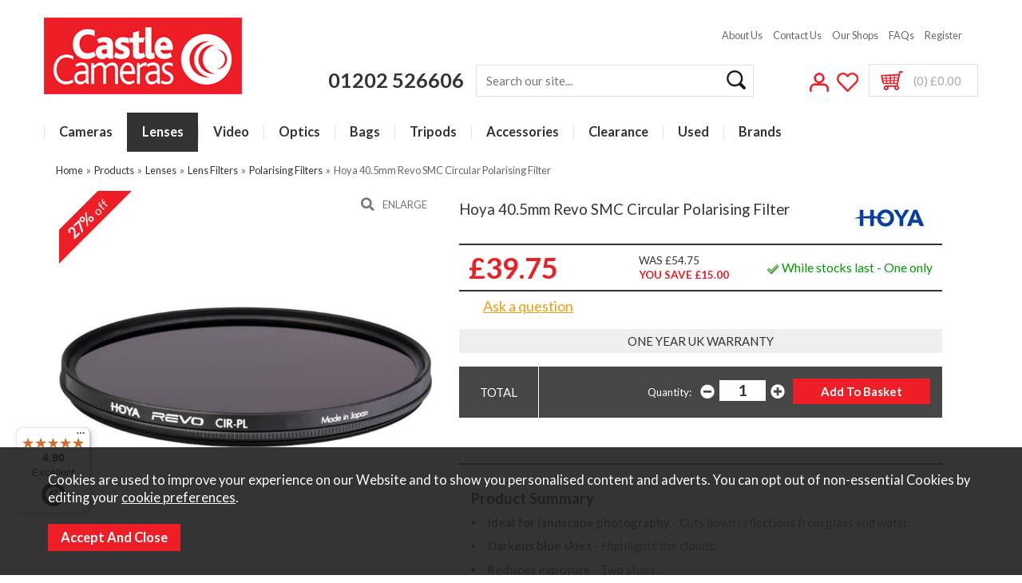

--- FILE ---
content_type: text/html; charset=UTF-8
request_url: https://www.castlecameras.co.uk/hoya-405mm-revo-smc-circular-polarising-filter/p2196
body_size: 15675
content:
<!DOCTYPE html>
<html xmlns="http://www.w3.org/1999/xhtml" lang="en" xml:lang="en">
<head>
<title>Hoya 40.5mm Revo SMC CPL Filter | &pound;39.75 - Castle Cameras</title><meta name="description" content="Buy the Hoya 40.5mm Revo SMC CPL Filter for &pound;39.75. On offer. In stock. Shop Polarising Filters for Mirrorless and DSLR camera lenses at Castle Cameras on-line" /><meta name="keywords" content="clearpromo" /><meta http-equiv="Content-Type" content="text/html; charset=utf-8" /><meta name="viewport" content="width=device-width, maximum-scale=1.0" /><meta name="author" content="Castle Cameras" /><meta name="csrf-token" content="7e7d44fa9049d2dd7ad08e23075bd060" /><meta name="google-site-verification" content="MmbVncSpAHXZnjScZEaSq6B3dy-dNHxCJWCZc_kDqD4" /><meta property="og:type" content="product" />
<meta property="og:title" content="Hoya 40.5mm Revo SMC Circular Polarising Filter" />
<meta property="og:description" content="Ideal for landscape photography  - Cuts down reflections from glass and water.&nbsp;&nbsp;Darkens blue skies  - Highlights the clouds.&nbsp;&nbsp;Reduces exposure  - Two stops.&nbsp;&nbsp;Super Multi-Coated to increase light-transmission and combat flare or ghosting.&nbsp;&nbsp;Super-Slim aluminium frame  - avoids vignetting on super and ultra-wide-angle lenses.&nbsp;&nbsp;Circular type polariser  - Does not interfere with autofocus or TTL light metering.&nbsp;&nbsp;End of line - available while stocks last " />
<meta property="og:url" content="https://www.castlecameras.co.uk/hoya-405mm-revo-smc-circular-polarising-filter/p2196" />
<meta property="og:site_name" content="Castle Cameras" />
<meta property="og:price:amount" content="39.75" />
<meta property="og:price:currency" content="GBP" />
<meta property="og:availability" content="in stock" />
<meta property="og:brand" content="Hoya" />
<meta property="product:brand" content="Hoya" />
<meta property="product:availability" content="in stock" />
<meta property="product:condition" content="New" />
<meta property="product:price:amount" content="39.75" />
<meta property="product:price:currency" content="GBP" />
<meta property="product:retailer_item_id" content="2196" />
<meta property="og:image" content="https://www.castlecameras.co.uk/images/products/large/2196.jpg" />
<meta property="twitter:card" content="product" />
<meta property="twitter:title" content="Hoya 40.5mm Revo SMC Circular Polarising Filter" />
<meta property="twitter:description" content="Ideal for landscape photography  - Cuts down reflections from glass and water.&nbsp;&nbsp;Darkens blue skies  - Highlights the clouds.&nbsp;&nbsp;Reduces exposure  - Two stops.&nbsp;&nbsp;Super Multi-Coated to increase light-transmission and combat flare or ghosting.&nbsp;&nbsp;Super-Slim aluminium frame  - avoids vignetting on super and ultra-wide-angle lenses.&nbsp;&nbsp;Circular type polariser  - Does not interfere with autofocus or TTL light metering.&nbsp;&nbsp;End of line - available while stocks last " />
<meta property="twitter:image" content="https://www.castlecameras.co.uk/images/products/large/2196.jpg?iconography=iconography" />
<meta property="twitter:label1" content="PRICE" />
<meta property="twitter:data1" content="39.75" />
<meta property="twitter:label2" content="AVAILABILITY" />
<meta property="twitter:data2" content="in stock" />
<meta property="twitter:site" content="Castle Cameras" />
<meta property="twitter:domain" content="castlecameras.co.uk" />
<link rel="canonical" href="https://www.castlecameras.co.uk/hoya-405mm-revo-smc-circular-polarising-filter/p2196" />
<link rel="stylesheet" href="/fonts/font-awesome-4.7.0/css/font-awesome.min.css"><link href="/cache/zone1.css?v=1765185134" rel="stylesheet" type="text/css"/><link rel="alternative stylesheet" type="text/css" media="all" href="/css/list.css" title="list" /><link rel="alternative stylesheet" type="text/css" media="all" href="/css/grid.css" title="grid" />
<link rel="apple-touch-icon" sizes="180x180" href="/icons/apple-touch-icon.png">
<link rel="icon" type="image/png" sizes="32x32" href="/icons/favicon-32x32.png">
<link rel="icon" type="image/png" sizes="16x16" href="/icons/favicon-16x16.png">
<link rel="manifest" href="/icons/manifest.json">
<link rel="mask-icon" href="/icons/safari-pinned-tab.svg" color="#e97a19">
<link rel="shortcut icon" href="/icons/favicon.ico">
<link href="https://fonts.googleapis.com/css?family=Lato:300,400,700,900" rel="stylesheet">
<meta name="msapplication-config" content="/icons/browserconfig.xml">
<meta name="theme-color" content="#ee1e26">
<link rel="stylesheet" href="https://use.fontawesome.com/releases/v5.8.2/css/all.css" integrity="sha384-oS3vJWv+0UjzBfQzYUhtDYW+Pj2yciDJxpsK1OYPAYjqT085Qq/1cq5FLXAZQ7Ay" crossorigin="anonymous">
<link rel="search" type="application/opensearchdescription+xml" title="Search" href="/opensearch.xml" /><script> window.dataLayer = window.dataLayer || []; function gtag(){dataLayer.push(arguments);} gtag('consent', 'default', { ad_storage: 'denied', analytics_storage: 'denied', ad_user_data: 'denied', ad_personalization: 'denied' }); </script> <script async src="https://www.googletagmanager.com/gtag/js?id=G-B0GTTF347E"></script> <script> gtag('js', new Date()); gtag('config', 'G-B0GTTF347E', { send_page_view: true, client_storage: 'none', anonymize_ip: true }); </script> <script> (function(i,s,o,g,r,a,m){i['GoogleAnalyticsObject']=r;i[r]=i[r]||function(){ (i[r].q=i[r].q||[]).push(arguments)},i[r].l=1*new Date();a=s.createElement(o), m=s.getElementsByTagName(o)[0];a.async=1;a.src=g;m.parentNode.insertBefore(a,m) })(window,document,'script','//www.google-analytics.com/analytics.js','ga'); ga('create', 'UA-5076556-1', 'auto', { 'anonymizeIp': true, 'storage': 'none', 'clientId': '9799195399.8813597174' }); ga('send', 'pageview'); </script> <script> (function(w,d,s,l,i){w[l]=w[l]||[];w[l].push({'gtm.start': new Date().getTime(),event:'gtm.js'});var f=d.getElementsByTagName(s)[0], j=d.createElement(s),dl=l!='dataLayer'?'&l='+l:'';j.async=true;j.src= '//www.googletagmanager.com/gtm.js?id='+i+dl;f.parentNode.insertBefore(j,f); })(window,document,'script','dataLayer','GTM-NBRS7KG'); </script> <script> function updateGoogleConsent() { gtag('consent', 'update', { ad_storage: 'granted', analytics_storage: 'granted', ad_user_data: 'granted', ad_personalization: 'granted' }); window.dataLayer.push({ 'event': 'consent_updated' }); } </script> <script>(function(n,t,i,r){var u,f;n[i]=n[i]||{},n[i].initial={accountCode:"CASTL11143",host:"CASTL11143.pcapredict.com"},n[i].on=n[i].on||function(){(n[i].onq=n[i].onq||[]).push(arguments)},u=t.createElement("script"),u.async=!0,u.src=r,f=t.getElementsByTagName("script")[0],f.parentNode.insertBefore(u,f)})(window,document,"pca","//CASTL11143.pcapredict.com/js/sensor.js")</script><script src="https://www.google.com/recaptcha/api.js?hl=en" type="text/javascript"></script>  <!-- Begin eTrusted bootstrap tag -->
    <script src="https://integrations.etrusted.com/applications/widget.js/v2" defer async></script>
    <!-- End eTrusted bootstrap tag --></head>
<body id="product" class="offcanvasbody">
<a class="hide" href="#content" title="accessibility link" id="top">Skip to main content</a>
<div id="bodyinner" class="container-fluid clearfix">

<header class="container-fluid">
        <div id="header" class="fixedheader">
        	<div class="container">
                <div class="mobile-menu visible-xs">
                                            <button class="menu-icon navbar-toggle offcanvas-toggle"  data-toggle="offcanvas" data-target="#offcanvastarget"><img src="/images/threedot.png" alt="Mobile Menu" width="32" height="32" /></button>
                                    </div>

                <div class="col-md-3 col-sm-6 col-xs-12">
                    <a class="logo" href="/"><img src="/images/logo.png"  width="248" height="96" alt="Castle Cameras" title="Castle Cameras"/></a>
                </div>

                <div class="mobile-search visible-xs">
                    <a href="#" class="search-icon"><img src="/images/mobile-search.png" width="32" height="32" alt="Mobile Search"/></a>
                </div>

                                    <div class="mobile-basket visible-xs">
                        <a href="/shopping-basket"><img src="/images/shopping-bag.png" width="32" height="32" alt="Mobile Shopping Basket"/></a>
                    </div>
                

                                <div class="topright col-md-9 hidden-print">
                    <div class="row hidden-xs">
                        <div class="topnavigation col-md-12">
                            <div class="right">
                                <a href="/about-us">About Us</a>
                                <a href="/contact-us">Contact Us</a>
                                <a href="/our-stores/82-bournemouth">Our Shops</a>
                                <a href="/faqs">FAQs</a>
                                <a href="/register">Register</a>
                                                        </div>
                        </div>
                    </div>
                    <div class="row hidden-xs">
                        <div class="searchbox ">
                            <div class="col-sm-5">
                                <p class="header-phone hidden-xs"><a href="/contact-us">01202 526606</a></p>
                                <a href="tel:01202 526606" class="header-phone visible-xs">01202 526606</a>
                            </div>
                            <div class="col-sm-7 search" itemscope itemtype="http://schema.org/WebSite">
                                <meta itemprop="url" content="https://www.castlecameras.co.uk"/>
                                <form action="/search" method="post" itemprop="potentialAction" itemscope itemtype="http://schema.org/SearchAction">
                                    <meta itemprop="target" content="https://www.castlecameras.co.uk/search/{q}"/>
                                    <input class="keyword mid required" name="q" type="text" placeholder="Search our site..." itemprop="query-input"/> <input class="submit mid" type="image" src="/images/icon_search.png" name="submit" alt="Search" title="Search" />
                                </form>
                            </div>
                        </div>
                                                    <div id="basketsummary">
                                <a href="/my-account"><img src="/images/header-account.png" alt="My Account"/></a><a href="/my-wishlist"><img src="/images/header-wishlist.png" alt="My Wishlist"/></a>                                <a href="/shopping-basket" class="basket"><span>(0) &pound;0.00</strong></span></a>                            </div>
                                            </div>
                </div>
                
          </div>
      </div>

      <nav class="tabs offcanvastabs navbar-offcanvas hidden-print" id="offcanvastarget">
      		<div class="container">
                <span id="menu-title" class="hidden-xs">Menu</span>
                <a href="#" id="menu-icon" class="hidden-xs"></a>
                    <a href="#" class="closeoffcanvas visible-xs"><img src="/images/icon_close_new.png" width="25" height="25" alt="Close"></a>    <ul id="tabwrap" class="offcanvasnavwrap">
        <li class="visible-xs"><a class="toplevelcat" href="/">Home</a></li>

        <li class="topleveltab"><a href="/cameras/c30" class="toplevelcat taphover offcanvassubitems">Cameras</a><ul class="widemenu offcanvasmenusection"><li class="col-sm-3 col-md-2 hidden-xs menucategoryimage" style="float: right;min-width: 325px"><a href="https://www.castlecameras.co.uk/cameras/c30"><img title="Cameras" alt="Cameras" src="/images/categories/30_menu.jpg" /></a></li><li class="col-sm-3 col-md-2"><em class="hidden-xs">View by category:</em> <br class="hidden-xs"/><a href="/cameras/mirrorless-cameras/c116" class="mainoption">Mirrorless Cameras</a><a href="/cameras/mirrorless-cameras/canon-eos-r-full-frame-cameras/c238" class="suboption">Canon EOS-R Mirrorless Cameras</a><a href="/cameras/mirrorless-cameras/fujifilm-x-cameras/c130" class="suboption">Fujifilm X Mirrorless Cameras</a><a href="/cameras/mirrorless-cameras/nikon-z-cameras/c218" class="suboption">Nikon Z Cameras</a><a href="/cameras/mirrorless-cameras/sony-alpha-cameras/c117" class="suboption">Sony Alpha Cameras</a><a href="/cameras/mirrorless-cameras/panasonic-lumix-s-cameras/c280" class="suboption">Panasonic Lumix S Cameras</a><a href="/cameras/mirrorless-cameras/panasonic-lumix-g-cameras/c128" class="suboption">Panasonic Lumix G Cameras</a><a href="/cameras/mirrorless-cameras/om-system-cameras/c134" class="suboption">OM SYSTEM Cameras</a><a href="/cameras/mirrorless-cameras/sigma-mirrorless-cameras/c303" class="suboption">Sigma Mirrorless Cameras</a></li><li class="col-sm-3 col-md-2"><span class="hidden-xs">&nbsp;<br/></span><a href="/cameras/cameras-with-full-frame-sensor/c282" class="mainoption">Full Frame Cameras</a><a href="/cameras/cameras-with-full-frame-sensor/canon-eos-r-full-frame-cameras/c300" class="suboption">Canon EOS-R Full Frame Cameras</a><a href="/cameras/cameras-with-full-frame-sensor/nikon-z-full-frame-cameras/c299" class="suboption">Nikon Z Full Frame Cameras</a><a href="/cameras/cameras-with-full-frame-sensor/panasonic-lumix-full-frame-cameras/c298" class="suboption">Lumix S Full-frame Cameras</a><a href="/cameras/cameras-with-full-frame-sensor/sony-full-frame-cameras/c297" class="suboption">Sony Full Frame Cameras</a><a href="/cameras/digital-compact-cameras/c105" class="mainoption">Digital Compact Cameras</a><a href="/cameras/vlogging-cameras/c544" class="mainoption">Vlogging Cameras</a></li><li class="col-sm-3 col-md-2"><span class="hidden-xs">&nbsp;<br/></span><a href="/cameras/video-and-vlogging/c705" class="mainoption">Video and Vlogging</a><a href="/cameras/video-and-vlogging/action-camera-accessories/c706" class="suboption">Action Camera &amp; Accessories</a><a href="/cameras/video-and-vlogging/video-cameras/c707" class="suboption">Video cameras</a><a href="/cameras/dslr-cameras/c107" class="mainoption">DSLR Cameras</a><a href="/cameras/instant-and-single-use-cameras/c73" class="mainoption">Instant and Single Use Cameras</a><a href="/cameras/instant-and-single-use-cameras/instant-cameras/c343" class="suboption">Instant Cameras</a><a href="/cameras/instant-and-single-use-cameras/instant-camera-film/c346" class="suboption">Instant Camera Film</a><a href="/cameras/instant-and-single-use-cameras/single-use-cameras/c344" class="suboption">Single Use Cameras</a><a href="/cameras/instant-and-single-use-cameras/instant-printers/c506" class="suboption">Instant Printers</a><a href="/cameras/garden-and-trailcams/c710" class="mainoption">Garden and Trailcams</a></li><li class="col-sm-3 col-md-2"><em class="hidden-xs">View by brand:</em> <br class="hidden-xs"/><a href="/cameras/c30-canon-b3">Canon</a><a href="/cameras/c30-fujifilm-b26">Fujifilm</a><a href="/kodak/b35?filter=1&f_category=30">Kodak</a><a href="/cameras/c30-lumix-b151">Lumix</a><a href="/cameras/c30-nikon-b9">Nikon</a><a href="/cameras/c30-olympus-b41">Olympus</a><a href="/om-system/b158?filter=1&f_category=30">OM System</a><a href="/polaroid/b98?filter=1&f_category=30">Polaroid</a><a href="/cameras/c30-sigma-b4">Sigma</a><a href="/cameras/c30-sony-b5">Sony</a><a href="/cameras/c30-sundry-b119">Sundry</a><a href="/cameras/c30-zeiss-b40">ZEISS</a><a class="all" href="/brands">All Brands</a></li></ul></li><li class="topleveltab current"><a href="/lenses/c1" class="toplevelcat taphover offcanvassubitems">Lenses</a><ul class="widemenu offcanvasmenusection"><li class="col-sm-3 col-md-2 hidden-xs menucategoryimage" style="float: right;min-width: 325px"><a href="https://www.castlecameras.co.uk/lenses/compact-system-lenses/c65?filter=1&f_category=77&f_brand=5&f_price=1203-5399"><img title="Lenses" alt="Lenses" src="/images/categories/1_menu.jpg" /></a></li><li class="col-sm-3 col-md-2"><em class="hidden-xs">View by category:</em> <br class="hidden-xs"/><a href="/lenses/mirrorless-system-lenses/c65" class="mainoption">Mirrorless System Lenses</a><a href="/lenses/mirrorless-system-lenses/canon-rf-lenses/c221" class="suboption">Canon RF Lenses</a><a href="/lenses/mirrorless-system-lenses/fujifilm-x-mount-lenses/c103" class="suboption">Fujifilm X Mount Lenses</a><a href="/lenses/mirrorless-system-lenses/nikon-z-lenses/c219" class="suboption">Nikon Z Lenses</a><a href="/lenses/mirrorless-system-lenses/sony-e-mount-lenses/c77" class="suboption">Sony E Mount Lenses</a><a href="/lenses/compact-system-lenses/sony-g-master-lenses/c307" class="suboption">Sony G Master Lenses</a><a href="/lenses/mirrorless-system-lenses/l-mount-lenses/c281" class="suboption">L Mount Lenses</a><a href="/lenses/compact-system-lenses/micro-four-thirds-lenses/c66" class="suboption">Micro Four Thirds Lenses</a><a href="/lenses/mirrorless-system-lenses/canon-ef-m-lenses/c106" class="suboption">Canon EF-M Lenses</a></li><li class="col-sm-3 col-md-2"><span class="hidden-xs">&nbsp;<br/></span><a href="/lenses/dslr-lenses/c2" class="mainoption">DSLR Lenses</a><a href="/lenses/dslr-lenses/canon-fit-lenses/c3" class="suboption">Canon Fit Lenses</a><a href="/lenses/dslr-lenses/nikon-fit-lenses/c4" class="suboption">Nikon Fit Lenses</a><a href="/lenses/lens-filters/c7" class="mainoption">Lens Filters</a><a href="/lenses/lens-filters/clear-uv-and-protection-filters/c12" class="suboption">Clear UV and Protection Filters</a><a href="/lenses/lens-filters/polarising-filters/c8" class="suboption">Polarising Filters</a><a href="/lenses/lens-filters/neutral-density-filters/c10" class="suboption">Neutral Density Filters</a><a href="/lenses/lens-filters/cokin-creative-filter-system/c34" class="suboption">Cokin Creative Filter System</a><a href="/lenses/lens-filters/other-filters/c13" class="suboption">Other Filters</a><a href="/lenses/lens-filters/filter-stepping-rings/c46" class="suboption">Filter Stepping Rings</a></li><li class="col-sm-3 col-md-2"><em class="hidden-xs">View by brand:</em> <br class="hidden-xs"/><a href="/lenses/c1-canon-b3">Canon</a><a href="/cokin/b60?filter=1&f_category=1">Cokin</a><a href="/lenses/c1-fujifilm-b26">Fujifilm</a><a href="/hoya/b37?filter=1&f_category=1">Hoya</a><a href="/lenses/c1-kenko-b45">Kenko</a><a href="/lenses/c1-lumix-b151">Lumix</a><a href="/lenses/c1-nikon-b9">Nikon</a><a href="/lenses/c1-olympus-b41">Olympus</a><a href="/om-system/b158?filter=1&f_category=1">OM System</a><a href="/samyang/b24?filter=1&f_category=1">Samyang</a><a href="/lenses/c1-sigma-b4">Sigma</a><a href="/sirui/b6?filter=1&f_category=1">Sirui</a><a href="/lenses/c1-sony-b5">Sony</a><a href="/lenses/c1-sundry-b119">Sundry</a><a href="/lenses/c1-tamron-b153">Tamron</a><a class="all" href="/brands">All Brands</a></li></ul></li><li class="topleveltab"><a href="/video/c89" class="toplevelcat taphover offcanvassubitems">Video</a><ul class="widemenu offcanvasmenusection"><li class="col-sm-3 col-md-2 hidden-xs menucategoryimage" style="float: right;min-width: 325px"><a href="/video/video-cameras/c120"><img title="Video" alt="Video" src="/images/categories/89_menu.jpg" /></a></li><li class="col-sm-3 col-md-2"><em class="hidden-xs">View by category:</em> <br class="hidden-xs"/><a href="/video/video-cameras/c120" class="mainoption">Video cameras</a><a href="/video/monitors-recorders-power-and-decks/c261" class="mainoption">Monitors, Recorders, Power and Decks</a><a href="/video/gimbal-stabilisers-cages-rigs/c543" class="mainoption">Gimbal Stabilisers, Cages &amp; Rigs</a><a href="/video/microphones/c90" class="mainoption">Microphones</a><a href="/video/action-camera-accessories/c109" class="mainoption">Action Camera &amp; Accessories</a></li><li class="col-sm-3 col-md-2"><em class="hidden-xs">View by brand:</em> <br class="hidden-xs"/><a href="/atomos/b175?filter=1&f_category=89">Atomos</a><a href="/video/c89-canon-b3">Canon</a><a href="/video/c89-fujifilm-b26">Fujifilm</a><a href="/video/c89-hahnel-b17">Hahnel</a><a href="/video/c89-hama-b11">Hama</a><a href="/video/c89-kondor-blue-b546">Kondor Blue</a><a href="/video/c89-lumix-b151">Lumix</a><a href="/video/c89-olympus-b41">Olympus</a><a href="/om-system/b158?filter=1&f_category=89">OM System</a><a href="/video/c89-shure-b553">Shure</a><a href="/video/c89-sony-b5">Sony</a><a href="/video/c89-sundry-b119">Sundry</a><a href="/video/c89-zhiyun-b549">Zhiyun</a><a class="all" href="/brands">All Brands</a></li></ul></li><li class="topleveltab"><a href="/binoculars-scopes/c26" class="toplevelcat taphover offcanvassubitems">Optics</a><ul class="widemenu offcanvasmenusection"><li class="col-sm-3 col-md-2 hidden-xs menucategoryimage" style="float: right;min-width: 325px"><a href="/optics/binoculars/c27"><img title="Optics" alt="Optics" src="/images/categories/26_menu.jpg" /></a></li><li class="col-sm-3 col-md-2"><em class="hidden-xs">View by category:</em> <br class="hidden-xs"/><a href="/binoculars-scopes/binoculars/c27" class="mainoption">Binoculars</a><a href="/binoculars-scopes/binoculars/vortex-binoculars/c112" class="suboption">Vortex Binoculars</a><a href="/binoculars-scopes/binoculars/canon-binoculars/c56" class="suboption">Canon Binoculars</a><a href="/binoculars-scopes/binoculars/swarovski-binoculars/c58" class="suboption">Swarovski Binoculars</a><a href="/binoculars-scopes/binoculars/hawke-binoculars/c453" class="suboption">Hawke Binoculars</a><a href="/binoculars-scopes/binoculars/celestron-binoculars/c96" class="suboption">Celestron Binoculars</a><a href="/binoculars-scopes/binoculars/nikon-binoculars/c41" class="suboption">Nikon Binoculars</a><a href="/binoculars-scopes/binoculars/steiner-binoculars/c319" class="suboption">Steiner Binoculars</a><a href="/binoculars-scopes/binoculars/zeiss-binoculars/c93" class="suboption">Zeiss Binoculars</a><a href="/binoculars-scopes/binoculars/other-binoculars/c673" class="suboption">Other Binoculars</a></li><li class="col-sm-3 col-md-2"><span class="hidden-xs">&nbsp;<br/></span><a href="/binoculars-scopes/spotting-scopes/c59" class="mainoption">Spotting Scopes</a><a href="/binoculars-scopes/spotting-scopes/swarovski-spotting-scopes/c111" class="suboption">Swarovski Spotting Scopes</a><a href="/binoculars-scopes/spotting-scopes/vortex-spotting-scopes/c123" class="suboption">Vortex Spotting Scopes</a><a href="/binoculars-scopes/spotting-scopes/celestron-spotting-scopes/c60" class="suboption">Celestron Spotting Scopes</a><a href="/binoculars-scopes/spotting-scopes/zeiss-spotting-scopes/c318" class="suboption">Zeiss Spotting Scopes</a><a href="/binoculars-scopes/spotting-scopes/eyepieces-mounts-cases-and-accessories/c222" class="suboption">Eyepieces, Mounts, Cases and Accessories</a><a href="/binoculars-scopes/astro-telescopes-and-accessories/c91" class="mainoption">Telescopes</a><a href="/binoculars-scopes/astro-telescopes-and-accessories/celestron-astro-telescopes/c92" class="suboption">Celestron Telescopes</a><a href="/binoculars-scopes/astro-telescopes-and-accessories/telescope-eyepieces-filters-and-accessories/c104" class="suboption">Telescope Eyepieces, Filters and Accessories</a></li><li class="col-sm-3 col-md-2"><span class="hidden-xs">&nbsp;<br/></span><a href="/binoculars-scopes/monoculars/c40" class="mainoption">Monoculars</a><a href="/binoculars-scopes/monoculars/celestron-monoculars/c487" class="suboption">Celestron Monoculars</a><a href="/binoculars-scopes/monoculars/hawke-monoculars/c454" class="suboption">Hawke Monoculars</a><a href="/binoculars-scopes/monoculars/vortex-monoculars/c325" class="suboption">Vortex Monoculars</a><a href="/binoculars-scopes/monoculars/zeiss-monoculars/c326" class="suboption">Zeiss Monoculars</a><a href="/binoculars-scopes/smart-observation/c674" class="mainoption">Smart Observation</a></li><li class="col-sm-3 col-md-2"><em class="hidden-xs">View by brand:</em> <br class="hidden-xs"/><a href="/billingham/b125?filter=1&f_category=26">Billingham</a><a href="/binoculars-scopes/binoculars/canon-binoculars/c56">Canon</a><a href="/binoculars-scopes/binoculars/celestron-binoculars/c96">Celestron</a><a href="/binoculars-scopes/binoculars/hawke-binoculars/c453">Hawke</a><a href="/binoculars-scopes/binoculars/nikon-binoculars/c41">Nikon</a><a href="/binoculars-scopes/c26-olympus-b41">Olympus</a><a href="/sirui/b6?filter=1&f_category=26">Sirui</a><a href="/binoculars-scopes/binoculars/steiner-binoculars/c319">Steiner</a><a href="/binoculars-scopes/c26-sundry-b119">Sundry</a><a href="/binoculars-scopes/binoculars/swarovski-binoculars/c58">Swarovski</a><a href="/binoculars-scopes/binoculars/vortex-binoculars/c112">Vortex</a><a href="/binoculars-scopes/binoculars/zeiss-binoculars/c93">ZEISS</a></li></ul></li><li class="topleveltab"><a href="/camera-bags-cases/c35" class="toplevelcat taphover offcanvassubitems">Bags</a><ul class="widemenu offcanvasmenusection"><li class="col-sm-3 col-md-2 hidden-xs menucategoryimage" style="float: right;min-width: 325px"><a href="https://www.castlecameras.co.uk/bags/c35"><img title="Bags" alt="Bags" src="/images/categories/35_menu.jpg" /></a></li><li class="col-sm-3 col-md-2"><em class="hidden-xs">View by category:</em> <br class="hidden-xs"/><a href="/camera-bags-cases/camera-bags/c333" class="mainoption">Camera Bags</a><a href="/camera-bags-cases/camera-bags/camera-shoulder-bags/c69" class="suboption">Camera Shoulder Bags</a><a href="/camera-bags-cases/camera-bags/camera-backpacks-sling-bags/c118" class="suboption">Camera Backpacks &amp; Sling Bags</a><a href="/camera-bags-cases/camera-bags/camera-rolling-bags/c125" class="suboption">Camera Rolling Bags</a><a href="/camera-bags-cases/camera-cases/c335" class="mainoption">Camera Cases</a><a href="/camera-bags-cases/camera-cases/compact-camera-cases/c348" class="suboption">Compact Camera Cases</a><a href="/camera-bags-cases/camera-cases/dslr-cases-top-loaders/c36" class="suboption">DSLR Cases &amp; Top Loaders</a></li><li class="col-sm-3 col-md-2"><span class="hidden-xs">&nbsp;<br/></span><a href="/camera-bags-cases/premium-camera-bags/c330" class="mainoption">Billingham Bags</a><a href="/bags-cases/premium-camera-bags/billingham-backpacks/c542" class="suboption">Billingham Backpacks</a><a href="/camera-bags-cases/premium-camera-bags/billingham-bags/c327" class="suboption">Billingham Camera Bags</a><a href="/camera-bags-cases/lens-accessory-cases/c350" class="mainoption">Camera Lens &amp; Accessory Cases</a><a href="/camera-bags-cases/camera-lens-accessory-cases/camera-flash-and-filter-cases/c356" class="suboption">Camera Flash and Filter Cases</a><a href="/camera-bags-cases/camera-lens-accessory-cases/camera-lens-cases/c351" class="suboption">Camera Lens Cases</a><a href="/camera-bags-cases/camera-bag-accessories/c334" class="mainoption">Camera Bag Accessories</a><a href="/camera-bags-cases/camera-bag-accessories/inserts-organisers-soft-pouches-wraps/c353" class="suboption">Inserts, Organisers, Soft Pouches &amp; Wraps</a><a href="/camera-bags-cases/camera-bag-accessories/raincovers/c284" class="suboption">Raincovers</a><a href="/camera-bags-cases/camera-bag-accessories/waist-belts/c355" class="suboption">Waist belts</a></li><li class="col-sm-3 col-md-2"><em class="hidden-xs">View by brand:</em> <br class="hidden-xs"/><a href="/peak-design/b176?filter=1&f_category=35">Peak Design</a><a href="/billingham/b125?filter=1&f_category=35">Billingham</a><a href="/camera-bags-cases/c35-canon-b3">Canon</a><a href="/camera-bags-cases/c35-fujifilm-b26">Fujifilm</a><a href="/camera-bags-cases/c35-hama-b11">Hama</a><a href="/mindshift-gear/b102?filter=1&f_category=35">MindShift Gear</a><a href="/camera-bags-cases/c35-nikon-b9">Nikon</a><a href="/camera-bags-cases/c35-olympus-b41">Olympus</a><a href="/om-system/b158?filter=1&f_category=35">OM System</a><a href="/camera-bags-cases/c35-optech-b66">OpTech</a><a href="/camera-bags-cases/c35-pgytech-b557">PGYTECH</a><a href="/camera-bags-cases/c35-sigma-b4">Sigma</a><a href="/camera-bags-cases/c35-sony-b5">Sony</a><a href="/camera-bags-cases/c35-sundry-b119">Sundry</a><a href="/camera-bags-cases/c35-swarovski-b22">Swarovski</a><a class="all" href="/brands">All Brands</a></li></ul></li><li class="topleveltab"><a href="/tripods/c14" class="toplevelcat taphover offcanvassubitems">Tripods</a><ul class="widemenu offcanvasmenusection"><li class="col-sm-3 col-md-2 hidden-xs menucategoryimage" style="float: right;min-width: 325px"><a href="https://www.castlecameras.co.uk/tripods/c14"><img title="Tripods" alt="Tripods" src="/images/categories/14_menu.jpg" /></a></li><li class="col-sm-3 col-md-2"><em class="hidden-xs">View by category:</em> <br class="hidden-xs"/><a href="/tripods/tripods/c24" class="mainoption">Tripods</a><a href="/tripods/tripod-heads/c18" class="mainoption">Tripod Heads</a><a href="/tripods/tripod-heads/video-heads/c19" class="suboption">Video Heads</a><a href="/tripods/tripod-heads/ball-heads/c25" class="suboption">Ball Heads</a><a href="/tripods/tripod-heads/three-way-heads/c70" class="suboption">Three Way Heads</a><a href="/tripods/tripod-heads/specialist-gimbal-heads/c72" class="suboption">Specialist &amp; Gimbal Heads</a><a href="/tripods/tripod-accessories/c17" class="mainoption">Tripod Accessories</a><a href="/tripods/mini-tripods-clamps/c33" class="mainoption">Mini Tripods &amp; Clamps</a></li><li class="col-sm-3 col-md-2"><span class="hidden-xs">&nbsp;<br/></span><a href="/tripods/monopods/c15" class="mainoption">Monopods</a><a href="/tripods/monopods/monopods-with-fixed-fitting/c16" class="suboption">Monopods with Fixed fitting</a><a href="/tripods/monopods/monopods-with-tilt-head/c129" class="suboption">Monopods with Tilt Heads</a><a href="/tripods/monopods/monopod-tilt-heads/c290" class="suboption">Monopod Tilt Heads</a></li><li class="col-sm-3 col-md-2"><em class="hidden-xs">View by brand:</em> <br class="hidden-xs"/><a href="/peak-design/b176?filter=1&f_category=14">Peak Design</a><a href="/tripods/c14-canon-b3">Canon</a><a href="/tripods/c14-celestron-b15">Celestron</a><a href="/tripods/c14-fujifilm-b26">Fujifilm</a><a href="/tripods/c14-hama-b11">Hama</a><a href="/tripods/c14-kenko-b45">Kenko</a><a href="/tripods/c14-leofoto-b547">Leofoto</a><a href="/tripods/c14-lumix-b151">Lumix</a><a href="/tripods/c14-nikon-b9">Nikon</a><a href="/tripods/c14-optech-b66">OpTech</a><a href="/tripods/c14-sigma-b4">Sigma</a><a href="/sirui/b6?filter=1&f_category=14">Sirui</a><a href="/slik/b56?filter=1&f_category=14">Slik</a><a href="/tripods/c14-sony-b5">Sony</a><a href="/tripods/c14-sundry-b119">Sundry</a><a class="all" href="/brands">All Brands</a></li></ul></li><li class="topleveltab"><a href="/more/c51" class="toplevelcat taphover offcanvassubitems">Accessories</a><ul class="widemenu offcanvasmenusection"><li class="col-sm-3 col-md-2 hidden-xs menucategoryimage" style="float: right;min-width: 325px"><img title="Accessories" alt="Accessories" src="/images/categories/51_menu.jpg" /></li><li class="col-sm-3 col-md-2"><em class="hidden-xs">View by category:</em> <br class="hidden-xs"/><a href="/accessories/batteries/c694" class="mainoption">Batteries</a><a href="/accessories/batteries/batteries-for-canon/c697" class="suboption">Batteries for Canon</a><a href="/accessories/batteries/batteries-for-fujifilm/c698" class="suboption">Batteries for Fujifilm</a><a href="/accessories/batteries/batteries-for-nikon/c699" class="suboption">Batteries for Nikon</a><a href="/accessories/batteries/batteries-for-om-system/c700" class="suboption">Batteries for OM SYSTEM</a><a href="/accessories/batteries/batteries-for-panasonic/c701" class="suboption">Batteries for Panasonic</a><a href="/accessories/batteries/batteries-for-pentax/c702" class="suboption">Batteries for Pentax</a><a href="/accessories/batteries/batteries-for-sony/c703" class="suboption">Batteries for Sony</a><a href="/accessories/batteries/re-chargeable-batteries/c696" class="suboption">Re-chargeable Batteries</a><a href="/accessories/batteries/single-use-batteries/c695" class="suboption">Single Use Batteries</a><a href="/accessories/cables/c720" class="mainoption">Cables</a><a href="/accessories/cleaning/c718" class="mainoption">Cleaning</a></li><li class="col-sm-3 col-md-2"><span class="hidden-xs">&nbsp;<br/></span><a href="/accessories/lighting/c711" class="mainoption">Lighting</a><a href="/accessories/lighting/on-camera-lighting/c712" class="suboption">On-camera lighting</a><a href="/accessories/lighting/studio-lighting/c727" class="suboption">Studio lighting</a><a href="/accessories/neck-straps-and-harnesses/c726" class="mainoption">Neck Straps and Harnesses</a><a href="/accessories/power/c691" class="mainoption">Power</a><a href="/accessories/power/ac-adaptors/c692" class="suboption">AC Adaptors</a><a href="/accessories/power/battery-chargers/c693" class="suboption">Battery Chargers</a><a href="/accessories/power/battery-grips/c704" class="suboption">Battery Grips</a><a href="/more/sundries/c683" class="mainoption">Sundries</a></li><li class="col-sm-3 col-md-2"><span class="hidden-xs">&nbsp;<br/></span><a href="/accessories/video/c708" class="mainoption">Video</a><a href="/accessories/video/gimbal-stabilisers-cages-rigs/c728" class="suboption">Gimbal Stabilisers, Cages &amp; Rigs</a><a href="/accessories/video/microphones/c725" class="suboption">Microphones</a><a href="/accessories/video/monitors-recorders-power-and-decks/c709" class="suboption">Monitors, Recorders, Power and Decks</a><a href="/more/camera-accessories/c31" class="mainoption">Camera Accessories</a><a href="/accessories/camera-accessories/lens-attachments/c721" class="suboption">Lens Attachments</a><a href="/accessories/camera-accessories/lens-attachments-for-compact-cameras/c722" class="suboption">Lens Attachments for Compact Cameras</a><a href="/accessories/camera-accessories/raincovers-and-housings/c717" class="suboption">Raincovers and Housings</a><a href="/cameras/camera-accessories/batteries/c32" class="suboption">Batteries</a><a href="/cameras/camera-accessories/battery-chargers/c49" class="suboption">Battery Chargers</a></li><li class="col-sm-3 col-md-2"><span class="hidden-xs">&nbsp;<br/></span><a href="/more/memory-cards/c81" class="mainoption">Memory Cards &amp; Storage</a><a href="/accessories/memory-cards-storage/cfexpress-type-a-cards-for-sony/c724" class="suboption">CFexpress Type A cards for Sony</a><a href="/accessories/memory-cards-storage/cfexpress-type-b-cards/c723" class="suboption">CFexpress Type B cards</a><a href="/more/memory-cards/secure-digital/c94" class="suboption">SD Cards</a><a href="/more/memory-cards/micro-sd/c541" class="suboption">Micro SD cards</a><a href="/more/memory-cards/cfexpress-cards/c452" class="suboption">CFexpress cards</a><a href="/more/memory-cards/compact-flash/c82" class="suboption">Compact Flash and CFast cards</a><a href="/more/memory-cards/card-readers/c97" class="suboption">Card Readers</a><a href="/more/usb-drives/c121" class="suboption">SSD and USB Drives</a></li><li class="col-sm-3 col-md-2"><span class="hidden-xs">&nbsp;<br/></span><a href="/lenses/lens-accessories/c5" class="mainoption">Lens Accessories</a><a href="/lenses/lens-accessories/lens-caps/c29" class="suboption">Lens Caps</a><a href="/lenses/lens-accessories/lens-hoods/c11" class="suboption">Lens Hoods</a><a href="/lenses/lens-accessories/lens-cloths-and-cleaning-kits/c20" class="suboption">Lens Cloths and Cleaning Kits</a><a href="/lenses/lens-accessories/lens-attachments/c53" class="suboption">Lens Attachments</a><a href="/more/scanners/c113" class="mainoption">Scanners</a><a href="/more/film-darkroom/c67" class="mainoption">Film &amp; Darkroom</a><a href="/more/film-darkroom/film/c68" class="suboption">Film</a><a href="/accessories/film-darkroom/processing/c719" class="suboption">Processing</a><a href="/more/clothing/c306" class="mainoption">Clothing</a><a href="/more/instant-printers-consumables/c52" class="mainoption">Instant Printers &amp; Consumables</a></li><li class="col-sm-3 col-md-2"><span class="hidden-xs">&nbsp;<br/></span><a href="/more/ink-jet-printing/c83" class="mainoption">Ink Jet Printing</a><a href="/more/ink-jet-printing/canon-printers/c98" class="suboption">Canon Ink Jet Printers</a><a href="/more/ink-jet-printing/ink-jet-paper/c84" class="suboption">Ink jet paper</a><a href="/more/sundries/c85" class="mainoption">Service Plans &amp; More</a></li></ul></li><li class="topleveltab"><a href="/clearance/c516" class="toplevelcat taphover offcanvassubitems">Clearance</a><ul class="widemenu offcanvasmenusection"><li class="col-sm-3 col-md-2 hidden-xs menucategoryimage" style="float: right;min-width: 325px"><img title="Clearance" alt="Clearance" src="/images/categories/516_menu.jpg" /></li><li class="col-sm-3 col-md-2"><em class="hidden-xs">View by category:</em> <br class="hidden-xs"/><a href="/clearance/binoculars-scopes/c535" class="mainoption">Binoculars &amp; Scopes</a><a href="/clearance/binoculars-scopes/binoculars/c540" class="suboption">Binoculars</a><a href="/clearance/binoculars-scopes/scopes/c536" class="suboption">Scopes</a><a href="/clearance/cameras/c530" class="mainoption">Cameras</a><a href="/clearance/cameras/dslr-cameras/c651" class="suboption">DSLR Cameras</a><a href="/clearance/cameras/mirrorless-cameras/c531" class="suboption">Mirrorless Cameras</a><a href="/clearance/cameras/digital-compact-cameras/c534" class="suboption">Digital Compact Cameras</a><a href="/clearance/cameras/video-cameras/c532" class="suboption">Video Cameras</a></li><li class="col-sm-3 col-md-2"><span class="hidden-xs">&nbsp;<br/></span><a href="/clearance/camera-bags-cases/c527" class="mainoption">Camera Bags &amp; Cases</a><a href="/clearance/camera-bags-cases/camera-bag-accessories/c529" class="suboption">Camera Bag Accessories</a><a href="/clearance/camera-bags-cases/camera-bags/c528" class="suboption">Camera Bags</a><a href="/clearance/lenses/c519" class="mainoption">Lenses</a><a href="/clearance/lenses/mirrorless-camera-lenses/c539" class="suboption">Mirrorless Camera Lenses</a><a href="/clearance/lenses/dslr-lenses/c538" class="suboption">DSLR Lenses</a><a href="/clearance/lenses/lens-filters/c520" class="suboption">Lens Filters</a><a href="/clearance/lenses/lens-accessories/c537" class="suboption">Lens Accessories</a></li><li class="col-sm-3 col-md-2"><span class="hidden-xs">&nbsp;<br/></span><a href="/clearance/tripods-heads/c523" class="mainoption">Tripods &amp; Heads</a><a href="/clearance/tripods-heads/tripods/c533" class="suboption">Tripods</a><a href="/clearance/tripods-heads/monopods-minipods-clamps/c524" class="suboption">Monopods, Minipods &amp; clamps</a><a href="/clearance/tripods-heads/tripod-heads-accessories/c525" class="suboption">Tripod Heads &amp; Accessories</a><a href="/clearance/more/c517" class="mainoption">More</a><a href="/clearance/more/camera-accessories/c518" class="suboption">Camera Accessories</a><a href="/clearance/more/instant-pictures/c650" class="suboption">Instant Pictures</a><a href="/clearance/more/lighting/c522" class="suboption">Lighting</a><a href="/clearance/more/memory-cards/c654" class="suboption">Memory Cards</a><a href="/clearance/more/printers/c521" class="suboption">Printers</a></li><li class="col-sm-3 col-md-2"><em class="hidden-xs">View by brand:</em> <br class="hidden-xs"/><a href="/peak-design/b176?filter=1&f_category=516">Peak Design</a><a href="/atomos/b175?filter=1&f_category=516">Atomos</a><a href="/clearance/c516-canon-b3">Canon</a><a href="/clearance/c516-celestron-b15">Celestron</a><a href="/cokin/b60?filter=1&f_category=516">Cokin</a><a href="/clearance/c516-hahnel-b17">Hahnel</a><a href="/clearance/c516-hama-b11">Hama</a><a href="/hoya/b37?filter=1&f_category=516">Hoya</a><a href="/clearance/c516-kenko-b45">Kenko</a><a href="/clearance/c516-lenspen-b55">Lenspen</a><a href="/clearance/c516-leofoto-b547">Leofoto</a><a href="/clearance/c516-lexar-b486">Lexar</a><a href="/clearance/c516-lindy-b555">Lindy</a><a href="/clearance/c516-lumix-b151">Lumix</a><a href="/mindshift-gear/b102?filter=1&f_category=516">MindShift Gear</a><a class="all" href="/brands">All Brands</a></li></ul></li><li class="topleveltab"><a href="/used/c136" class="toplevelcat taphover offcanvassubitems">Used</a><ul class="widemenu offcanvasmenusection"><li class="col-sm-3 col-md-2 hidden-xs menucategoryimage" style="float: right;min-width: 325px"><a href="/used-equipment/c136"><img title="Used" alt="Used" src="/images/categories/136_menu.jpg" /></a></li><li class="col-sm-3 col-md-2"><em class="hidden-xs">View by category:</em> <br class="hidden-xs"/><a href="/used/used-cameras/c137" class="mainoption">Used Cameras</a><a href="/used/used-cameras/used-lenses-for-dslr-cameras/c139" class="suboption">Used DSLR Cameras</a><a href="/used-equipment/used-cameras/used-mirrorless-cameras/c140" class="suboption">Used Mirrorless Cameras</a><a href="/used-equipment/used-cameras/used-compact-cameras/c141" class="suboption">Used Compact Cameras</a><a href="/used-equipment/used-cameras/used-film-cameras/c142" class="suboption">Used Film Cameras</a><a href="/used-equipment/used-cameras/used-action-cams-and-video/c271" class="suboption">Used Action Cameras and Video</a><a href="/used-equipment/used-lenses-for-mirrorless-cameras/c256" class="mainoption">Used Lenses for Mirrorless Cameras</a><a href="/used/used-lenses-for-mirrorless-cameras/used-lenses-for-canon-eos-r/c289" class="suboption">Used Lenses for Canon EOS R</a><a href="/used-equipment/used-lenses-for-mirrorless-cameras/used-lenses-for-nikon-z/c301" class="suboption">Used Lenses for Nikon Z</a><a href="/used-equipment/used-csc-lenses/used-lenses-for-sony-e/c258" class="suboption">Used Lenses for Sony Alpha</a></li><li class="col-sm-3 col-md-2"><span class="hidden-xs">&nbsp;<br/></span><a href="/used-equipment/used-lenses-for-dslrs/c254" class="mainoption">Used Lenses For DSLR Cameras</a><a href="/used/used-lenses-for-dslrs/used-lenses-for-canon-eos/c255" class="suboption">Used Lenses for Canon EOS</a><a href="/used-equipment/used-slr-lenses/used-lenses-for-nikon-af/c259" class="suboption">Used Lenses for Nikon AF</a><a href="/used-equipment/used-slr-lenses/used-legacy-lenses-manual-focus/c268" class="suboption">Used Legacy Lenses, Manual Focus</a><a href="/used-equipment/used-optics/c150" class="mainoption">Used Optics</a><a href="/used-equipment/used-optics/used-binoculars/c276" class="suboption">Used Binoculars</a><a href="/used/used-optics/used-scopes/c469" class="suboption">Used Scopes</a></li><li class="col-sm-3 col-md-2"><span class="hidden-xs">&nbsp;<br/></span><a href="/used-equipment/used-accessories/c146" class="mainoption">Used Accessories</a><a href="/used-equipment/used-accessories/used-accessories-for-canon-eos/c264" class="suboption">Used Accessories for Canon EOS Cameras</a><a href="/used/used-accessories/used-accessories-for-nikon/c260" class="suboption">Used Accessories for Nikon Cameras</a><a href="/used-equipment/used-accessories/used-accessories-for-fujifilm/c272" class="suboption">Used Accessories for Fujifilm Cameras</a><a href="/used-equipment/used-accessories/used-accessories-for-micro-43/c266" class="suboption">Used Accessories for Micro 4/3 Cameras</a><a href="/used/used-accessories/used-accessories-for-sony/c295" class="suboption">Used Accessories for Sony Alpha Cameras</a><a href="/used-equipment/used-accessories/used-tripods/c148" class="suboption">Used Tripods</a><a href="/used-equipment/used-accessories/other-used-accessories/c270" class="suboption">Other Used Camera Accessories</a><a href="/used-equipment/used-accessories/used-bags-cases-straps/c269" class="suboption">Used Camera Bags, Cases and Straps</a><a href="/used-equipment/more-used-equipment/c279" class="mainoption">More Used Equipment</a></li><li class="col-sm-3 col-md-2"><em class="hidden-xs">View by brand:</em> <br class="hidden-xs"/><a href="/billingham/b125?filter=1&f_category=136">Billingham</a><a href="/used/c136-canon-b3">Canon</a><a href="/used/c136-celestron-b15">Celestron</a><a href="/used/c136-fujifilm-b26">Fujifilm</a><a href="/used/c136-hahnel-b17">Hahnel</a><a href="/used/c136-kenko-b45">Kenko</a><a href="/kodak/b35?filter=1&f_category=136">Kodak</a><a href="/used/c136-lowepro-b29">Lowepro</a><a href="/used/c136-lumix-b151">Lumix</a><a href="/used/c136-manfrotto-b8">Manfrotto</a><a href="/used/c136-nikon-b9">Nikon</a><a href="/used/c136-olympus-b41">Olympus</a><a href="/samyang/b24?filter=1&f_category=136">Samyang</a><a href="/used/c136-sigma-b4">Sigma</a><a href="/sirui/b6?filter=1&f_category=136">Sirui</a><a class="all" href="/brands">All Brands</a></li></ul></li><li class="topleveltab"><a href="/brands" class="toplevelcat taphover offcanvassubitems">Brands</a><ul class="widemenu offcanvasmenusection"><li class="col-sm-3 col-md-2"><a href="/atomos/b175">Atomos</a><a href="/billingham/b125">Billingham</a><a href="/canon/b3">Canon</a><a href="/celestron/b15">Celestron</a><a href="/cokin/b60">Cokin</a><a href="/energizer/b69">Energizer</a><a href="/focal/b34">Focal</a><a href="/fotospeed/b13">Fotospeed</a><a href="/fujichrome/b556">Fujichrome</a></li><li class="col-sm-3 col-md-2"><a href="/fujifilm/b26">Fujifilm</a><a href="/hahnel/b17">Hahnel</a><a href="/hama/b11">Hama</a><a href="/hawke/b169">Hawke</a><a href="/hoya/b37">Hoya</a><a href="/ilford/b75">Ilford</a><a href="/kenko/b45">Kenko</a><a href="/kodak/b35">Kodak</a><a href="/kondor-blue/b546">Kondor Blue</a></li><li class="col-sm-3 col-md-2"><a href="/lenspen/b55">Lenspen</a><a href="/leofoto/b547">Leofoto</a><a href="/lexar/b486">Lexar</a><a href="/lindy/b555">Lindy</a><a href="/lowepro/b29">Lowepro</a><a href="/lumix/b151">Lumix</a><a href="/manfrotto/b8">Manfrotto</a><a href="/mindshift-gear/b102">MindShift Gear</a><a href="/nikon/b9">Nikon</a></li><li class="col-sm-3 col-md-2"><a href="/olympus/b41">Olympus</a><a href="/om-system/b158">OM System</a><a href="/optech/b66">OpTech</a><a href="/peak-design/b176">Peak Design</a><a href="/pgytech/b557">PGYTECH</a><a href="/polaroid/b98">Polaroid</a><a href="/samyang/b24">Samyang</a><a href="/sandisk/b23">Sandisk</a><a href="/shure/b553">Shure</a></li><li class="col-sm-3 col-md-2"><a href="/sigma/b4">Sigma</a><a href="/sirui/b6">Sirui</a><a href="/slik/b56">Slik</a><a href="/sony/b5">Sony</a><a href="/steiner/b57">Steiner</a><a href="/sundry/b119">Sundry</a><a href="/sunpak/b157">Sunpak</a><a href="/swarovski/b22">Swarovski</a><a href="/tamron/b153">Tamron</a></li><li class="col-sm-3 col-md-2"><a href="/think-tank/b31">Think Tank</a><a href="/velbon/b14">Velbon</a><a href="/visible-dust/b2">Visible Dust</a><a href="/vortex/b78">Vortex</a><a href="/zeiss/b40">ZEISS</a><a href="/zhiyun/b549">Zhiyun</a></li></ul></li>        <li class="visible-xs"><a class="toplevelcat" href="tel:01202 526606">Call Us - 01202 526606</a></li>
    </ul>
            </div>
      </nav>

      <div class="mobile-search-container searchbox hidden-lg hidden-md hidden-sm">
          <div class="search" itemscope itemtype="http://schema.org/WebSite">
            <meta itemprop="url" content="https://www.castlecameras.co.uk"/>
                <form action="/search" method="post" itemprop="potentialAction" itemscope itemtype="http://schema.org/SearchAction">
                    <meta itemprop="target" content="https://www.castlecameras.co.uk/search/{q}"/>
                    <input class="keyword mid required" name="q" type="text" placeholder="Type your search here" itemprop="query-input"/> <input type="image" src="/images/btn_go.gif" name="submit" class="mid submit" alt="Search" title="Search" />
                </form>
          </div>
      </div>

</header>

<section class="container"><div class="pagewrap"><div id="breadcrumb" itemscope itemtype="http://schema.org/BreadcrumbList">
    <span itemprop="itemListElement" itemscope itemtype="http://schema.org/ListItem"><a itemprop="item" href="/"><span itemprop="name">Home</span><meta itemprop="position" content="1"/></a> &nbsp;&raquo;&nbsp; </span><span itemprop="itemListElement" itemscope itemtype="http://schema.org/ListItem"><a itemprop="item" href="/categories"><span itemprop="name">Products</span><meta itemprop="position" content="2"/></a> &nbsp;&raquo;&nbsp; </span><span itemprop="itemListElement" itemscope itemtype="http://schema.org/ListItem"><a itemprop="item" href="/lenses/c1"><span itemprop="name">Lenses</span><meta itemprop="position" content="3"/></a> &nbsp;&raquo;&nbsp; </span><span itemprop="itemListElement" itemscope itemtype="http://schema.org/ListItem"><a itemprop="item" href="/lenses/lens-filters/c7"><span itemprop="name">Lens Filters</span><meta itemprop="position" content="4"/></a> &nbsp;&raquo;&nbsp; </span><span itemprop="itemListElement" itemscope itemtype="http://schema.org/ListItem"><a itemprop="item" href="/lenses/lens-filters/polarising-filters/c8"><span itemprop="name">Polarising Filters</span><meta itemprop="position" content="5"/></a> &nbsp;&raquo;&nbsp; </span><span itemprop="itemListElement" itemscope itemtype="http://schema.org/ListItem"><span itemprop="name">Hoya 40.5mm Revo SMC Circular Polarising Filter</span><meta itemprop="position" content="6"/></span></div><div id="main-body">
    <div id="content">
                <div class="page fullwidth">
            <div class="article-text">

                
                <div class="clear">
                    <div class="pagecontainer">
                        <div class="row proddetail-v2">
                            <div class="nopadding col-sm-5">
                                <div id="prodpics"><div id="mainImageHolder" style="max-height: 640px;"><div class="overlay"><div class="percenttext">27% <span>off</span></div><img src="/images/overlays/3_percent.png" alt="Percent Off" style="max-width: 150px" width="91" height="91" /></div><div class="mobilescrollfix"></div><img id="zoom_01" src="/images/products/standard/2196.jpg" data-zoom-image="/images/products/large/2196.jpg" alt="Hoya 40.5mm Revo SMC Circular Polarising Filter" /><div class="enlargezoom"><i class="fas fa-search"></i> Enlarge</div></div><div id="skucodetext" class="product-code"><p>Product Code: CA21873 </p></div><div id="thumbs-wrapper" class="fullwidth left"><div id="thumbs" class="jcarousel"><ul><li><a href="#" class="thumb" data-image="/images/products/standard/2196.jpg" data-zoom-image="/images/products/large/2196.jpg"> <img id="zoom_01" src="/images/products/thumbs/2196.jpg" alt="Hoya 40.5mm Revo SMC Circular Polarising Filter" /> </a></li><li><a href="#" class="thumb" data-image="/images/products/standard/2196b.jpg" data-zoom-image="/images/products/large/2196b.jpg"> <img id="zoom_01" src="/images/products/thumbs/2196b.jpg" alt="Hoya 40.5mm Revo SMC Circular Polarising Filter" /> </a></li></ul></div><div class="thumbs-prev"><i class="fas fa-chevron-left"></i></div><div class="thumbs-next"><i class="fas fa-chevron-right"></i></div></div></div><div class="prodtabs">
	<a id="prodtabs"></a>

    
    <!-- tabs -->
    <ul class="tabnav">
		        		        <li><a href="#tabid11">Description</a></li>
                        <li><a href="#tabid3">Specification</a></li>                                <li><a href="#tabid7">Finance</a></li>                                                            </ul>

    <div id="tabid11" class="prodtab">
        <div class="undertabs2">
            <h3>Product Description</h3>
            <div class="proddesc">
                <div class="readmorecont"><p class="cutofftext">Hoya 40.5mm Revo SMC Circular Polarising Filter
Hoya REVO CIR-PL filters allow you to remove unwanted reflections from non-metallic surfaces such as water and glass by rotating the filter frame.
They also enable colours to become more saturated and appear clearer with better contrast.

Removes reflections...  <a class="readmorebutton" href="#" onclick="return false;">read more</a></p><div class="fulltext"><h2>Hoya 40.5mm Revo SMC Circular Polarising Filter</h2>
<p>Hoya REVO CIR-PL filters allow you to remove unwanted reflections from non-metallic surfaces such as water and glass by rotating the filter frame.</p>
<p>They also enable colours to become more saturated and appear clearer with better contrast.</p>
<ul>
<li>Removes reflections from water and glass. Enables saturated colours &amp; better contrast</li>
<li>Super Multi-Coated to increase light-transmission and combat flare or ghosting</li>
<li>Super-Slim aluminium frame - avoids vignetting on super and ultra wide-angle lenses</li>
</ul>
<h3>Super MultiCoating</h3>
<p>Hoya's SMC (Super MultiCoating) is applied to both front and rear glass surfaces to increase light transmission and prevent reflections.</p>
<p>The coating is further protected with a clear water and stain resistant surface to allow easy care and handling of REVO filters in the field.</p>
<h3>Aluminium Frame</h3>
<p>All Hoya REVO filters have Super-Slim aluminium filter frames to avoid vignetting and make them compatible with super or ultra-wide-angle lenses.</p> <a class="readmorebutton" href="#" onclick="return false;">read less</a></div></div>            </div>
            <p>MPN: 1876</p><div id="barcodetext"><p>Barcode: 024066056795</p></div>        </div>
    </div>

            <div id="tabid3" class="prodtab">
            <div class="undertabs2">
                <h3>Hoya 40.5mm Revo SMC Circular Polarising Filter Specification</h3>                <ul>
<li>Water and stain resistant</li>
<li>Super slim aluminium frame</li>
<li>Made in Japan</li>
</ul>
<h3>What&rsquo;s in the Box?</h3>
<ul>
<li>Hoya 40.5mm Revo SMC Circular Polarising Filter</li>
<li>Protective Case</li>
</ul>                <p>MPN: 1876</p><div id="barcodetext"><p>Barcode: 024066056795</p></div>            </div>
        </div>
    
                    <div id="tabid7" class="prodtab"><div class="undertabs2"><h3>Finance</h3><p>Spread the cost with finance on selected products. Make that dream purchase a reality and buy the latest gear from Castle Cameras today.</p>
<p>There are various options available, including (subject to promotion) interest free credit.&nbsp; If finance options are available, they will show as 'Finance Available' directly under the price.&nbsp; Click on that grey button and it will show you all the finance options available on that product and the monthly instalments.</p>
<p>Find more details about our <a href="https://www.castlecameras.co.uk/finance?z_bid=52"><strong>Finance terms here.</strong></a>&nbsp; If you need any further information, please call our team on 01202 526606 or <a href="https://www.castlecameras.co.uk/contact-us?z_bid=52"> <strong>Contact us</strong></a>.</p></div></div>    
    
	
    
    
    
    
    
</div>                            </div>
                            <div class="col-sm-7">
                                <div id="productrightbox">

    <div id="productintro"><h1>Hoya 40.5mm Revo SMC Circular Polarising Filter</h1><div class="brandlogo" content="Hoya"><a href="/hoya/b37"><img src="/images/brands/brand37.jpg" width="200" height="69" alt="Hoya" /></a></div><div id="priceblock"><div class="price test"><div class="now">&pound;39.75</div><span><div class="was">WAS &pound;54.75</div><div class="saving">YOU SAVE &pound;15.00</div></span><div class="stocktext"><p class="green"><img src="/images/tick.gif" alt="in stock"  class="absmiddle"/> While stocks last - One only</p></div></div><div class="underimages"><p class="questiontotal"><a href="/product/question/2196" rel="nofollow" class="fancyframe iframe">Ask a question</a></p><div class="rightside"></div></div><div class="col"><div class ="row"><div class ="col-md-12 col-lg-7" style="padding:0;"></div></div><div class="row summary"></div><div class="row"><div class="col-12"><p rel="nofollow" class="fullwidth financeavailable financebutton fancyfinance iframe">One Year UK Warranty</p></div></div></div></div></div><form id="variantswrap"><input type="hidden" name="variant1" value="" /><input type="hidden" name="variant2" value="" /><input type="hidden" name="variant3" value="" /></form><form class="addtobasket " action="https://https://www.castlecameras.co.uk/shopping-basket" method="post" onsubmit="return false;"><div class="totalsection totallabel"><input type="hidden" name="update" value="extras" /><input type="hidden" name="delete" value="" /><input type="submit" value="add to basket" class="inputbutton actionbutton right" /><div class="qtywrapouter"><label for="quantity">Quantity:</label><div class="qtywrap"><input type="text" name="quantity" id="quantity" class="textfield qty" value="1" onkeyup="getVariant();"/><i class="fas fa-plus-circle qtyup" rel="quantity"></i><i class="fas fa-minus-circle qtydown" rel="quantity"></i></div></div></div><div class ="col-md-12 col-sm-12 col-lg-12" style="padding:0;"><div style="width:100%; float:left;"><div class="ppmessage" style=""><script src="https://www.paypal.com/sdk/js?client-id=AV4m3LSmYPNPg5xR3ny7EFBJUX5F_jowR22Pw93f0inwO4IhESZewhvhg2vBR62n3wzapwK3b7t4tRmU&currency=GBP&components=messages"></script><div data-pp-message data-pp-placement="product" data-pp-style-layout="text" data-pp-style-logo-type="primary" data-pp-style-layout="flex" data-pp-style-text-color="black" data-pp-style-text-size="14" data-pp-amount="39.75"></div></div></div></div><input type="hidden" name="prodid" id="prodid" value="2196" /><input type="hidden" name="variant" id="variant" value="CA21873" /><p class="clear"></p></form>
</div>    <div id="productdescriptionwrap">
        <div id="productdescription">
            <h2>Product Summary</h2>
            <div class="prodsummary"><li><strong>Ideal for landscape photography </strong> - Cuts down reflections from glass and water.&nbsp;&nbsp;</li><li><strong>Darkens blue skies </strong> - Highlights the clouds.&nbsp;&nbsp;</li><li><strong>Reduces exposure </strong> - Two stops.&nbsp;&nbsp;</li><li>Super Multi-Coated to increase light-transmission and combat flare or ghosting.&nbsp;&nbsp;</li><li><strong>Super-Slim aluminium frame </strong> - avoids vignetting on super and ultra-wide-angle lenses.&nbsp;&nbsp;</li><li><strong>Circular type polariser </strong> - Does not interfere with autofocus or TTL light metering.&nbsp;&nbsp;</li></p><p style=color:black></p><p style=color:blue;>End of line - available while stocks last </p></div>            <p class="clear hidden-xs"><a href="/lenses/lens-filters/polarising-filters/c8">View other products in Polarising Filters &raquo; </a></p>        </div>
    </div>
<div id="productassocwrap"><div class="optionheader optionheader1">+ Related categories</div><div class="optiondropdown"><div class="relatedcategories">        <a class="box" href="/lenses/lens-filters/polarising-filters/c8">
            Polarising Filters        </a>
            <a class="box" href="/clearance/lenses/lens-filters/c520">
            Lens Filters        </a>
            <a class="box" href="/clearance/lenses/c519">
            Lenses        </a>
            <a class="box" href="/lenses/lens-filters/c7">
            Lens Filters        </a>
            <a class="box" href="/clearance/lenses/c519">
            Lenses        </a>
    </div></div></div><div id="productdeliverywrap"><div class="deliveryoption freeshipping"><h4>Home Delivery Checker*</h4><small>Free delivery when you spend £50 or more</small>    <form action="/hoya-405mm-revo-smc-circular-polarising-filter/p2196#productdeliverywrap" method="get">
        <input type="text" name="postcode" placeholder="Enter Postcode" autocomplete="off" value="">
        <input class="submit mid" type="image" src="/images/icon_search.png" name="submit" alt="Search" title="Search">
    </form>
</div><div class="optionheader delivery optionheader2 ">+ Available Delivery Options </div><div class="optiondropdown delivery "><div class="deliveryoption collect"><h4><span>FREE</span> Collect in store - Bournemouth</h4></div><div class="deliveryoption "><h4><span>&pound;3.00</span> Standard Delivery (2-3 Working Days)</h4></div><div class="deliveryoption "><h4><span>&pound;5.99</span> Express Delivery</h4></div></div></div>                            </div>
                        </div>

                        
    <script type="application/ld+json">
    {"@context":"https:\/\/schema.org\/","@type":"Product","name":"Hoya 40.5mm Revo SMC Circular Polarising Filter","url":"https:\/\/www.castlecameras.co.uk\/hoya-405mm-revo-smc-circular-polarising-filter\/p2196","image":["https:\/\/www.castlecameras.co.uk\/images\/products\/large\/2196.jpg"],"description":"Ideal for landscape photography  - Cuts down reflections from glass and water.&nbsp;&nbsp;Darkens blue skies  - Highlights the clouds.&nbsp;&nbsp;Reduces exposure  - Two stops.&nbsp;&nbsp;Super Multi-Coated to increase light-transmission and combat flare or ghosting.&nbsp;&nbsp;Super-Slim aluminium frame  - avoids vignetting on super and ultra-wide-angle lenses.&nbsp;&nbsp;Circular type polariser  - Does not interfere with autofocus or TTL light metering.&nbsp;&nbsp;End of line - available while stocks last ","mpn":"1876","brand":{"@type":"Brand","name":"Hoya"},"offers":[{"@type":"Offer","url":"https:\/\/www.castlecameras.co.uk\/hoya-405mm-revo-smc-circular-polarising-filter\/p2196","priceCurrency":"GBP","price":"39.75","availability":"InStock","itemOffered":{"@type":"IndividualProduct","name":"Hoya 40.5mm Revo SMC Circular Polarising Filter","productID":"2196","sku":"CA21873","gtin13":"024066056795","itemCondition":"new","offers":{"@type":"Offer","availability":"InStock","price":"39.75","priceCurrency":"GBP"}}}],"sku":"CA21873"}
    </script>

                    </div>
                </div>
            </div>
        </div>
    </div>
</div>
<script type="text/javascript">
    try {
        var addthis_config = {
            ui_delay: 500
        };
    }
    catch(err) {
        console.log("addthis");
    }
</script>
<script type="text/javascript" src="https://s7.addthis.com/js/300/addthis_widget.js#pubid=xa-4e4937e87d8931bf"></script>

		<div id="recentlyviewed">
		<h5>Recently viewed...</h5>
						<div class="productfeat col-sm-2 col-xs-4">
					<div class="featimage">
						<a href="/hoya-405mm-revo-smc-circular-polarising-filter/p2196" class="thumbimagewrap" style="max-width: 100%; min-height: 95px;"><img data-src="/images/products/thumbs/2196.jpg" alt="Hoya 40.5mm Revo SMC Circular Polarising Filter" title="Hoya 40.5mm Revo SMC Circular Polarising Filter" style="max-width: 100%; max-height: 95px;"  class="thumb1 lazyload" /><img data-src="/images/products/thumbs/2196b.jpg" alt="Hoya 40.5mm Revo SMC Circular Polarising Filter" title="Hoya 40.5mm Revo SMC Circular Polarising Filter" style="max-width: 100%; max-height: 95px;"  class="thumb2 lazyload" /><div class="overlay"><img src="/images/overlays/2_sale.png" alt="Sale" style="max-width: 37px" width="91" height="91" /></div></a>					</div>
				</div>
				</div></div></section>
<footer class="container-fluid hidden-print">

    <div id="newsletterbar">
    <div class="container">
        <div class="col-md-7 col-sm-6">
            <form id="quicksubscribe" action="/mailing-list" method="post">
                <h4>Join Our Newsletter</h4>
                <input class="textfield required" type="text" name="email" value="" placeholder="Email address..." /><input type="submit" name="submit" value="subscribe" class="inputbutton actionbutton" />
                <input type="hidden" name="mailing" value="quicksubscribe" />
                <input class="hidden" type="text" name="name" value="" tabindex="-1" autocomplete="off" />
                <input type="hidden" name="newsgroup[]" value="1" /><input type="hidden" name="newsgroup[]" value="19" /><input type="hidden" name="newsgroup[]" value="20" /><input type="hidden" name="newsgroup[]" value="21" /><input type="hidden" name="newsgroup[]" value="22" />            </form>
        </div>
        <div class="col-md-5 col-sm-6 social">
            <h4>Follow Us</h4>
            <a href="https://www.facebook.com/castlecameras/" target="_blank" rel="noopener noreferrer"><img src="/images/icon_facebook.png" width="22" height="32" alt="facebook" /></a>
            <a href="https://www.youtube.com/castlecameras" target="_blank" rel="noopener noreferrer"><img src="/images/icon_youtube.png" alt="youtube" width="44" height="32" /></a>
            <a href="https://www.instagram.com/castlecameras/" target="_blank" rel="noopener noreferrer"><img src="/images/icon_instagram.png" alt="instagram" width="32" height="32" /></a>
        </div>
    </div>
</div>

	<div id="footer">
    	<div class="container">
            <div class="footerbox">

                <div class="foldout"><a class="foldouttoggle mobilefoldouttoggle hidden-sm hidden-md hidden-lg">More Information</a>
            	<div class="row foldoutbox mobilefoldoutbox">
						                            <div class="col-md-2 col-sm-3">
                                <h5>Castle Cameras</h5>
                                <ul>
                                    <li><a href="/about-us">&rsaquo; About Us</a></li>
                                    <li><a href="/our-stores">&rsaquo; Our Shops</a></li>
                                    <li><a href="/our-stores/82-bournemouth">&rsaquo; Bournemouth</a></li>
                                    <li><a href="/our-stores/83-salisbury-01722-339909">&rsaquo; Salisbury</a></li>
                                    <li><a href="/jobs">&rsaquo; Job Opportunities</a></li>
                                    <li><a href="/testimonials">&rsaquo; Testimonials</a></li>
                                    <li><a href="/blog">&rsaquo; Blog</a></li>
                                    <li><a href="/contact-us">&rsaquo; Contact Us</a></li>
                                    <li><a href="/mailing-list">&rsaquo; Mailing List</a></li>
                                    <li><a href="/sitemap">&rsaquo; Sitemap</a></li>
                                </ul>
                            </div>
                            <div class="col-md-2 col-sm-3">
                                <h5>Useful Information</h5>
                                <ul>
                                    <li><a href="/login?redirect=/my-account">&rsaquo; My Account</a></li>
                                    <li><a href="/events">&rsaquo; Events &amp; Training</a></li>                                    <li><a href="/delivery-information">&rsaquo; Delivery Information</a></li><li><a href="/finance">&rsaquo; Camera Finance</a></li><li><a href="/information/225-complaints">&rsaquo; Complaints</a></li><li><a href="/returns-refunds">&rsaquo; Returns &amp; Refunds</a></li><li><a href="/prints">&rsaquo; Prints</a></li><li><a href="/terms-conditions">&rsaquo; Terms &amp; Conditions</a></li><li><a href="/information/9-privacy-policy">&rsaquo; Privacy Policy</a></li><li><a href="/weee">&rsaquo; WEEE</a></li>                                                                                                        </ul>
                            </div>

                            <div class="col-md-2 col-sm-3">
                                <h5>Products</h5>
                                <ul>
                                    <li><a href="/cameras/c30">&rsaquo; Cameras</a></li>
                                    <li><a href="/binoculars-scopes/binoculars/c27">&rsaquo; Binoculars</a></li>
                                    <li><a href="/lenses/c1">&rsaquo; Lenses</a></li>
                                    <li><a href="/camera-bags-cases/c35">&rsaquo; Camera Bags & More</a></li>
                                    <li><a href="/video/video-cameras/c120">&rsaquo; Video Cameras</a></li>
                                    <li><a href="/used/c136">&rsaquo; Used Cameras & More</a></li>
                                    <li><a href="/tripods/c14">&rsaquo; Tripods</a></li>
                                    <li><a href="/binoculars-scopes/astro-telescopes-and-accessories/c91">&rsaquo; Telescopes</a></li>
                                    <li><a href="/lenses/lens-filters/c7">&rsaquo; Lens Filters</a></li>
                                    <li><a href="/cameras/instant-and-single-use-cameras/c73">&rsaquo; Instant Cameras</a></li>
                                </ul>
                            </div>

                            <div class="col-md-2 col-sm-3">
                                <h5>Customer Service</h5>
                                <ul>
                                    <li><a href="/faqs">&rsaquo; FAQs</a></li>                                                                        <li><a href="/trade-in">&rsaquo; Camera Trade-In</a></li>
                                                                    </ul>
                            </div>
					                                                        <div class="col-md-3 col-sm-12">
                                                                                                    <div id="securepayments">
                                        <h5>Secure Online Payments</h5>
                                        <p>You can be assured that purchasing from us is safe. All of our card transactions are processed securely by Opayo.</p>
                                        <p>
                                                                                                                                    <img src="/images/paypal_small.png" alt="PayPal" />                                                                                    </p>
                                        <p><img src="/images/card_visa.gif" alt="visa" /><img src="/images/card_mc.gif" alt="mastercard" /><img src="/images/card_mcdebit.gif" alt="maestro" /></p>
                                    </div>
                                                            </div>
                                             </div>
                 </div>

                                  <div class="row footerbottom">
                    <p>Copyright &copy; Content Castle Cameras 2026. All rights reserved. VAT Registered 187 3287 27.</p>
                    <p><a href="http://www.iconography.co.uk" target="_blank" rel="noopener noreferrer">Ecommerce Website Design by Iconography Ltd</a>.</p>
                 </div>
                 
             </div>
         </div>
     </div>
</footer>

</div>

<div itemscope itemtype = "http://schema.org/Organization" >
<meta itemprop="name" content="Castle Cameras" />
<meta itemprop="url" content="https://www.castlecameras.co.uk" >
<meta itemprop="telephone" content="01202 526606" />
<div itemprop="address" itemscope itemtype="http://schema.org/PostalAddress" >
    <meta itemprop="streetAddress" content="329 Wimborne Road" />
    <meta itemprop="addressLocality" content="Bournemouth" />
    <meta itemprop="addressCountry" content="United Kingdom" />
    <meta itemprop="postalCode" content="BH9 2AD" />
</div></div>
<script type="text/javascript" src="/js/jquery.js"></script><script src="https://apis.google.com/js/platform.js"></script><script src="https://ajax.googleapis.com/ajax/libs/webfont/1.5.18/webfont.js"></script>
<!--[if lt IE 9]>
<script src="/js/html5shiv.js"></script>
<script src="/js/respond.min.js"></script>
<![endif]-->
<script async
  data-desktop-y-offset="24"
  data-mobile-y-offset="20"
  data-desktop-disable-reviews="false"
  data-desktop-enable-custom="false"
  data-desktop-position="left"
  data-desktop-custom-opening-direction="topright"
  data-desktop-custom-width="150"
  data-desktop-enable-fadeout="false"
  data-disable-mobile="false"
  data-disable-trustbadge="false"
  data-mobile-custom-width="150"
  data-mobile-custom-opening-direction="topright"
  data-mobile-disable-reviews="false"
  data-mobile-enable-custom="false"
  data-mobile-position="left"
  data-mobile-enable-topbar="false"
  charset="UTF-8"
  src="//widgets.trustedshops.com/js/X2C156A7358BCDDF1064E7587B58E2D69.js">
</script>
 <script> fbq('track', 'ViewContent', { content_ids: ['CA21873'], content_type: 'product', value: 39.75, currency: 'GBP' }); </script> <script type="text/javascript" src="/cache/zone1.js?v=1752146433"></script></body>
</html>

--- FILE ---
content_type: text/css
request_url: https://www.castlecameras.co.uk/css/grid.css
body_size: -166
content:
/* Alternate stylesheet - prod display list layout */


--- FILE ---
content_type: text/javascript
request_url: https://widgets.trustedshops.com/js/X2C156A7358BCDDF1064E7587B58E2D69.js
body_size: 1272
content:
((e,t)=>{const a={shopInfo:{tsId:"X2C156A7358BCDDF1064E7587B58E2D69",name:"Castle Cameras",url:"www.castlecameras.co.uk",language:"en",targetMarket:"GBR",ratingVariant:"WIDGET",eTrustedIds:{accountId:"acc-1819520d-f967-4215-9223-df4fe33fb138",channelId:"chl-86f1437d-f818-47e5-83a5-47900b7b592f"},buyerProtection:{certificateType:"NO_AUDIT",certificateState:"NO_AUDIT",mainProtectionCurrency:"GBP",classicProtectionAmount:0,maxProtectionDuration:0},reviewSystem:{rating:{averageRating:4.9,averageRatingCount:164,overallRatingCount:1457,distribution:{oneStar:1,twoStars:1,threeStars:0,fourStars:9,fiveStars:153}},reviews:[{average:5,buyerStatement:"Quick delivery,well packaged highly recommended",rawChangeDate:"2026-01-25T15:54:42.000Z",changeDate:"25/01/2026",transactionDate:"18/01/2026"},{average:5,buyerStatement:"Highly recommended",rawChangeDate:"2026-01-25T10:53:14.000Z",changeDate:"25/01/2026",transactionDate:"15/01/2026"},{average:5,buyerStatement:"Fast delivery, great price and absolutely as described. Would recommend",rawChangeDate:"2026-01-21T12:20:57.000Z",changeDate:"21/01/2026",transactionDate:"14/01/2026"}]},features:["REVIEW_COLLECTOR","GUARANTEE_RECOG_CLASSIC_INTEGRATION","DISABLE_REVIEWREQUEST_SENDING","MARS_EVENTS","MARS_REVIEWS","MARS_PUBLIC_QUESTIONNAIRE","MARS_QUESTIONNAIRE"],consentManagementType:"OFF",urls:{profileUrl:"https://www.trstd.com/en-gb/reviews/castlecameras-co-uk",profileUrlLegalSection:"https://www.trstd.com/en-gb/reviews/castlecameras-co-uk#legal-info",reviewLegalUrl:"https://help.etrusted.com/hc/en-gb/articles/23970864566162"},contractStartDate:"2014-12-19 00:00:00",shopkeeper:{name:"Castle Cameras",street:"329 Wimborne Road",country:"GB",city:"Bournemouth",zip:"BH9 2AD"},displayVariant:"reviews-only",variant:"reviews-only",twoLetterCountryCode:"GB"},"process.env":{STAGE:"prod"},externalConfig:{trustbadgeScriptUrl:"https://widgets.trustedshops.com/assets/trustbadge.js",cdnDomain:"widgets.trustedshops.com"},elementIdSuffix:"-98e3dadd90eb493088abdc5597a70810",buildTimestamp:"2026-01-30T05:17:34.304Z",buildStage:"prod"},r=a=>{const{trustbadgeScriptUrl:r}=a.externalConfig;let n=t.querySelector(`script[src="${r}"]`);n&&t.body.removeChild(n),n=t.createElement("script"),n.src=r,n.charset="utf-8",n.setAttribute("data-type","trustbadge-business-logic"),n.onerror=()=>{throw new Error(`The Trustbadge script could not be loaded from ${r}. Have you maybe selected an invalid TSID?`)},n.onload=()=>{e.trustbadge?.load(a)},t.body.appendChild(n)};"complete"===t.readyState?r(a):e.addEventListener("load",()=>{r(a)})})(window,document);